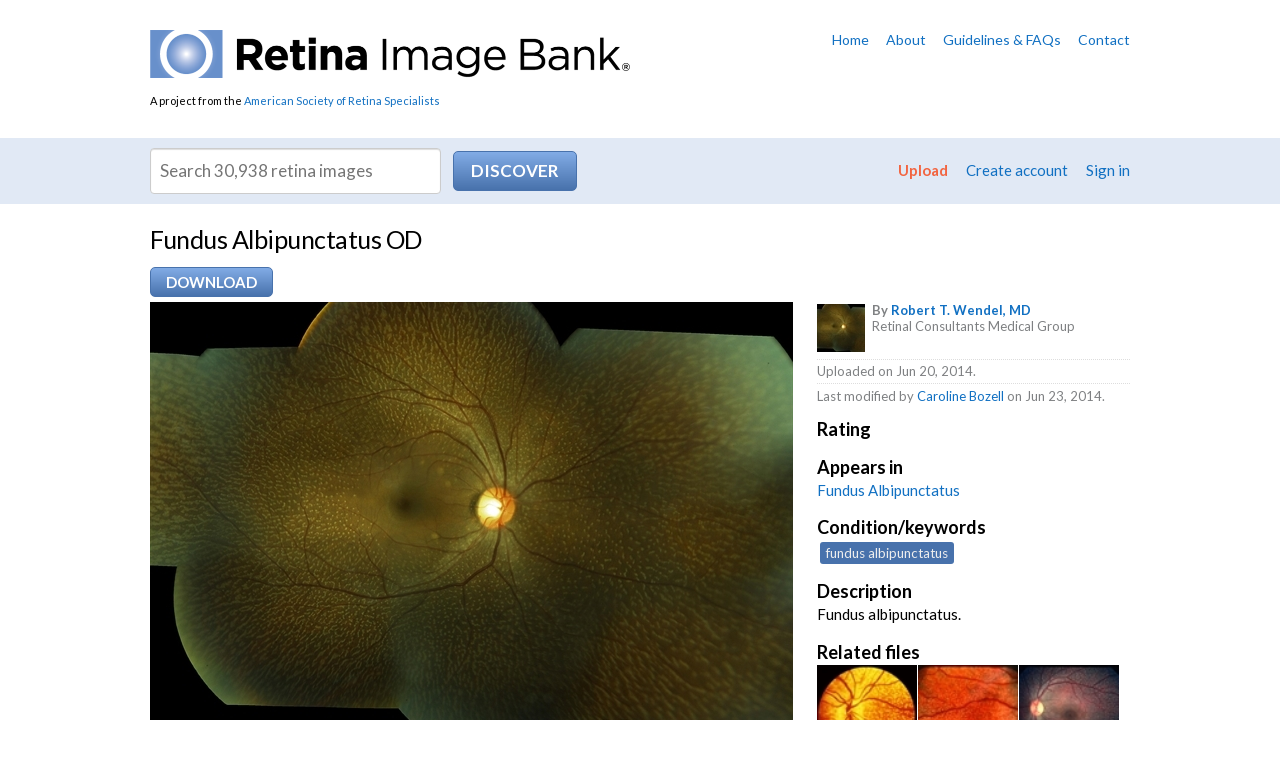

--- FILE ---
content_type: text/html; charset=utf-8
request_url: https://imagebank.asrs.org/file/18482/fundus-albipunctatus-od
body_size: 25156
content:
<!DOCTYPE html>
<html>
<head id="Head1">
    <!-- Title -->
    <title>
	
  Fundus Albipunctatus OD - Retina Image Bank

</title>
      
	<!-- Google Tag Manager -->
	<script>(function(w,d,s,l,i){w[l]=w[l]||[];w[l].push({'gtm.start':
	new Date().getTime(),event:'gtm.js'});var f=d.getElementsByTagName(s)[0],
	j=d.createElement(s),dl=l!='dataLayer'?'&l='+l:'';j.async=true;j.src=
	'https://www.googletagmanager.com/gtm.js?id='+i+dl;f.parentNode.insertBefore(j,f);
	})(window,document,'script','dataLayer','GTM-PQL4LBJ');</script>
	<!-- End Google Tag Manager -->

    <!-- Info -->
    <meta http-equiv="Content-Type" content="text/html; charset=iso-8859-1" />
    <meta name="author" content="The Retina Image Bank" />
    <meta name="Copyright" content="Copyright (c) The Retina Image Bank" />
    <meta name="apple-mobile-web-app-title" content="RetinaImages" /><meta name="HandheldFriendly" content="true" /><meta name="viewport" content="initial-scale=1.0, user-scalable=yes, width=device-width" />
  
    <!-- Icons -->
    <link rel="Shortcut Icon" href="/favicon.ico" type="image/x-icon" /><link href="/content/images/apple-touch-icon.png" rel="apple-touch-icon" />
    
    <!-- Styles -->
    <link href="/content/styles/master.css?w=1" media="all" rel="stylesheet" type="text/css" />
    <link href="/content/styles/prettyPhoto.css?w=1" media="all" rel="stylesheet" type="text/css" />
    <link href="/content/styles/print.css?w=1" media="print" rel="stylesheet" type="text/css" />
    <link href="/scripts/css/smoothness/jquery-ui-1.8.16.custom.css" media="all" rel="stylesheet" type="text/css" />

    <!--[if IE 7]>
        <link rel="stylesheet" href="https://netdna.bootstrapcdn.com/font-awesome/3.2.1/css/font-awesome-ie7.min.css" />
    <![endif]-->
  
    <!-- JavaScript -->
    <script src="/scripts/jquery-1.7.2.min.js" type="text/javascript"></script>
    <script src="/scripts/jquery-ui-1.8.16.min.js" type="text/javascript"></script>
    <script src="/scripts/jquery.link-icons.js" type="text/javascript"></script>
    <script src="/scripts/jquery.prettyPhoto.js" type="text/javascript"></script>
    <script src="/scripts/references.js" type="text/javascript"></script>
    <script src="/scripts/jquery.replacetext.min.js" type="text/javascript"></script>
    <script src="/scripts/figures.js" type="text/javascript"></script>
    <script src="/scripts/webitects-placeholder-fallback.js" type="text/javascript"></script>
    <script src="/scripts/utils/w.ie-prototype-fixes.js" type="text/javascript"></script>
    <script src="/scripts/utils/w.util.js" type="text/javascript"></script>    
    <script src="/scripts/rib/w.searchable-keywords.js" type="text/javascript"></script>
    <script src="/scripts/wajax.js" type="text/javascript"></script>
    <script src="/scripts/w.confirm-click.js" type="text/javascript"></script>
    <script src="/scripts/w.confirm-message.js" type="text/javascript"></script>
    <script src="/scripts/w.form-message.js" type="text/javascript"></script>
    <script src="/scripts/responsive.js?t=1" type="text/javascript"></script>
   
   <!--page specific-->
      
    <script type="text/javascript" src="/scripts/rib/w.rater.js"></script>
    <script type="text/javascript" src="/scripts/jquery.tmpl.1.1.1.js"></script>
    <script type="text/javascript" src="/scripts/w.download-limiter.js"></script>
    <script type="text/javascript" src="/scripts/utils/w.linkify.js"></script>
</head>
<body class="
">
    <!-- Google Tag Manager (noscript) -->
    <noscript><iframe src="https://www.googletagmanager.com/ns.html?id=GTM-PQL4LBJ"
    height="0" width="0" style="display:none;visibility:hidden"></iframe></noscript>
    <!-- End Google Tag Manager (noscript) -->


    
<!-- Header -->
<div id="header">
  <div id="header-content">
    <div id="logo">
        <a href="/?reset=true"><img alt="Retina Image Bank" src="/content/images/logo.png" /></a>
        <div id="asrs-credit">A project from the <a href="http://www.asrs.org">American Society of Retina Specialists</a></div>
    </div>
    
    

<ul id="header-nav">
  <li><a href="/home">Home</a></li>
  <li><a href="/about">About</a></li>
  <li><a href="/guidelines">Guidelines &amp; FAQs</a></li>
  <li><a href="/contact">Contact</a></li>
</ul>
    
    <div class="clear"></div>
  </div>
</div>

<!-- Navigation -->


    <div id="nav">
        <div id="nav-content">
            <div id="search">
                <form id="search-form" action="/discover-new/files">
                    <input type="hidden" name="newSearch" value="True" />
                    <div><input class="txt" placeholder="Search 30,938 retina images" id="q" value="" /> <input id="search-btn" class="action" type="submit" value="Discover" /></div>
                </form>
            </div>
    
            <ul id="member-nav">
                <li class="upload-link"><a href="/upload">Upload</a></li>
                
                    <li><a href="/create-account">Create account</a></li>
                    <li><a href="/Members/Login">Sign in</a></li>            
                
            </ul>
  
            <div class="clear"></div>
        </div>
    </div>

<script type="text/javascript">
    (function ($) {
        $(document).ready(function () {
            var searchBtn = $('#search-btn');
            var searchTxt = $('#q');
            var searchForm = $('#search-form');
            $(searchTxt).bind('keypress', function (e) {
                var code = e.keyCode ? e.keyCode : e.which;
                if (code == 1 || code == 13) {
                    $(searchBtn).trigger(new $.Event('click'));
                    e.preventDefault();
                    return false;
                }
            });
            $(searchBtn).bind('click', function (e) {
                var data;
                var query = $(searchTxt).val();

                // IE fix
                if (query == ($(searchTxt).attr('placeholder')))
                    query = '';

                query = escape(query.replace(' ', '+'));                
                
                if (query == '' || query == $(searchTxt).attr('placeholder')) {
                    data = '/1/25?q=';
                }
                else
                    data = '/4/25?q=' + query;

                var url = $(searchForm).attr('action') + data;
                window.location = url;
                e.preventDefault();
                return false;
            });
        });
    })(jQuery);
</script>

<div id="intro">
  <div id="intro-content">
    
    
  
    <h1>Fundus Albipunctatus OD</h1>

    <form id="download-form" action="/image/download" method="post">
        <input type="hidden" name="tempPath" id="tempPath" />
        <input type="hidden" name="fileName" id="fileName" />
        <input type="hidden" name="fileId" id="fId" value="18482" />
        <input type="hidden" name="memberId" id="mId" value="0" />
    </form>  

    <div id="file-actions">
        
                <span class="set">
                    <a class="action" href="/Members/Login?returnUrl=%2Ffile%2F18482">Download</a>
                </span>
            
    </div>
    <div class="clear"></div>

  </div>
</div>

<!-- Content -->
<div id="content-wrapper">
    <div id="content">
      
      
      <!-- Primary content -->
      <div id="content-primary">
        
    
  
    
    

<div id="preview">
    
    <img src="/tmp/asrs-rib-image-18482.jpg/image-full;max$643,0.ImageHandler" class="preview" alt="file" id="preview-image" />
        
</div>

    <p class="mute">File number: 18482</p>  

    <input id="fileId" name="fileId" type="hidden" value="18482" />
  
    <hr />
  
    
    


<h2>Comments</h2>
  
<div id="new-comments">
    <ol class="comments"></ol>
</div>
  

    <p> <a href="/Members/Login">Sign in</a> to comment.</p>



    <div id="modal-bg" class="modal" style="display:none;">
        <div id="loadingDiv">
            <p>
                <img src="/content/images/shared/loading.gif" alt="loading" />
                Initializing download.<br />
                Please wait...
            </p>
            <div class="clear"></div>
        </div>
    </div>


      </div>
      <!-- /Primary content -->
      
      <!-- Secondary content -->
      <div id="content-secondary">
        

        

    

  
<div id="file-info">
    <ul class="file-credits mute">
        <li class="owner">
            
            <img src="/Content/imagebank/461989fe-2d49-4122-bd32-fa3b6e3bb297---thumb.jpg/image-square;max$48,0.ImageHandler" class="credits-thumb" alt="" />
            <strong>By <a href="/members/profile/216/robert-t-wendel">Robert T. Wendel, MD</a></strong>
            <br />Retinal Consultants Medical Group
            
            <div class="clear"></div>
        </li>
        <li>Uploaded on Jun 20, 2014.</li>
          
        

            <li>Last modified by <a href="/members/profile/10204">Caroline  Bozell</a> on Jun 23, 2014.</li>
            </ul>
    
    <dl>



    <dt>Rating </dt>
    <dd>
    </dd>


      
        <dt>Appears in</dt>
        <dd><a href="/case/1651/fundus-albipunctatus">Fundus Albipunctatus</a></dd>
      
            <dt>Condition/keywords</dt>
            <dd>
                <span class="searchable-keywords">
fundus albipunctatus
                </span>
            </dd>
      
      
      
            <dt>Description</dt>
            <dd>Fundus albipunctatus.</dd>
    </dl>


    <h3>Related files</h3>    
    <ul class="related-files">
        <li>
            <a href="/file/1654">
                <img src="/Content/imagebank/Halperin-Slide-49-Fundus-Olbi---thumb.jpg/image-square;max$79,0.ImageHandler" class="" alt="Fundus Albipunctatus" title="Fundus Albipunctatus" />
            </a>
        </li>
        <li>
            <a href="/file/1603">
                <img src="/Content/imagebank/Halperin-Slide-5-Fundus-Albi-(1)---thumb.jpg/image-square;max$79,0.ImageHandler" class="" alt="Fundus Albipunctatus" title="Fundus Albipunctatus" />
            </a>
        </li>
        <li>
            <a href="/file/5320">
                <img src="/Content/imagebank/Slide-16-Fundus-Albipunctatus---thumb.jpg/image-square;max$79,0.ImageHandler" class="" alt="Fundus Albipunctatus" title="Fundus Albipunctatus" />
            </a>
        </li>
        <li>
            <a href="/file/5322">
                <img src="/Content/imagebank/Slide-18-Fundus-Albipunctatus---thumb.jpg/image-square;max$79,0.ImageHandler" class="" alt="Fundus Albipunctatus" title="Fundus Albipunctatus" />
            </a>
        </li>
        <li>
            <a href="/file/5321">
                <img src="/Content/imagebank/Slide-17-Fundus-Albipunctatus---thumb.jpg/image-square;max$79,0.ImageHandler" class="" alt="Fundus Albipunctatus" title="Fundus Albipunctatus" />
            </a>
        </li>
        <li>
            <a href="/file/18483">
                <img src="/Content/imagebank/13ffbf93-7bbc-447c-9dfe-6ea305cdc672---thumb.jpg/image-square;max$79,0.ImageHandler" class="" alt="Fundus Albipunctatus OS" title="Fundus Albipunctatus OS" />
            </a>
        </li>
        <li>
            <a href="/file/22895">
                <img src="/Content/imagebank/30b77a10-fcd3-44f9-a0d9-c5559be76533---thumb.jpg/image-square;max$79,0.ImageHandler" class="" alt="Fundus Albipunctatus" title="Fundus Albipunctatus" />
            </a>
        </li>
        <li>
            <a href="/file/22896">
                <img src="/Content/imagebank/44e65585-cebb-459b-bb19-830221f8534b---thumb.jpg/image-square;max$79,0.ImageHandler" class="" alt="Fundus Albipunctatus" title="Fundus Albipunctatus" />
            </a>
        </li>
        <li>
            <a href="/file/22897">
                <img src="/Content/imagebank/afb257ac-53fc-4d69-9e61-a562e9117b4e---thumb.jpg/image-square;max$79,0.ImageHandler" class="" alt="Fundus Albipunctatus" title="Fundus Albipunctatus" />
            </a>
        </li>
        <li>
            <a href="/file/22898">
                <img src="/Content/imagebank/b880a8a5-bbd0-4fb7-a5e1-243aedc75718---thumb.jpg/image-square;max$79,0.ImageHandler" class="" alt="Fundus albipunctatus" title="Fundus albipunctatus" />
            </a>
        </li>
        <li>
            <a href="/file/22899">
                <img src="/Content/imagebank/a56aa7fb-57bc-42e8-bcd1-259e401f39e4---thumb.jpg/image-square;max$79,0.ImageHandler" class="" alt="Fundus albipunctatus" title="Fundus albipunctatus" />
            </a>
        </li>
        <li>
            <a href="/file/22900">
                <img src="/Content/imagebank/683d930a-a949-4da2-b93b-1efedc9a1060---thumb.jpg/image-square;max$79,0.ImageHandler" class="" alt="Fundus albipunctatus" title="Fundus albipunctatus" />
            </a>
        </li>
    </ul>
    <div class="clear"></div>

</div>    

    <script type="text/javascript">
        (function ($) {

            $(document).ready(function () {
                // variables
                var commentBtn = $('#submit-comment');
                var commentForm = $('#comment-form');
                var newComments = $('#new-comments').find('ol').first();
                var noComments = $('#no-comments');
                var container = $('#image-container');
                var deleteBtn = $('#delete-btn');
                var editBtn = $('#edit-btn');
                var form = $('#file-details-form');
                var formDiv = $('#form-div');
                var cancelBtn = $('#cancel-btn');
                var imageDetails = $('#image-details');
                var imageDiv = $('#preview');
                var previewImg = $('#preview-image');
                var previewOps = $('#preview-ops');
                var saveBtn = $('#submit');
                var oldLabel;
                var isDownloading = false;

                // initializers
                initDownload();
                initCommenting();
                initDeleteComment();

                if ($('.rater').length > 0) {
                    Rater.init({
                        memberRating: 0,
                        ratingCount: 0,
                        ratingSelector: '#image-rating',
                        selector: '.rater'
                    });
                }

                $('.linkify').wLinkify();

                // --------------------------------------------------------

                function nl2br(str) {
                    var breakTag = '<br />';
                    return (str + '').replace(/([^>\r\n]?)(\r\n|\n\r|\r|\n)/g, '$1' + breakTag + '$2');
                }

                // prepare file download
                function initDownload() {
                    var modalBg = $('#modal-bg');
                    var downloadLink = $('#download-file');
                    var downloadUrl;
                    var url;
                    var data;
                    var tempPath;
                    var fileName;

                    // initialize download limiter
                    downloadLimiter.init({
                        count: 0,
                        counter: '#dlCount',
                        limit: 0,
                        limiter: '#dlLimit'
                    });

                    if ($(downloadLink != undefined)) {
                        $(downloadLink).bind('click', function (e) {
                            if(!isDownloading) {
                                isDownloading = true;
                                downloadUrl = $(downloadLink).attr('data-val-url');
                                url = $(downloadLink).attr('href');
                                data = 'id=' + $('#fileId').val();

                                $(modalBg).fadeIn('fast');

                                $.ajax({
                                    type: 'Post',
                                    url: url,
                                    data: data,
                                    success: function (results) {
                                        console.log(url);
                                        if (results.Message == 'OK') {
                                            tempPath = results.TempPath;
                                            fileName = results.FileName;
                                            processDownload();
                                            $(modalBg).fadeOut('fast');                                            
                                        }
                                        else {
                                            initConfirmMessage($, results.Message, 'error');
                                            $(modalBg).fadeOut('fast');
                                            isDownloading = false;
                                        }
                                    },
                                    error: function (status) {
                                        initConfirmMessage($, 'Cannot download file. You may not have permissions. Contact our staff if you keep getting this error.', 'error');
                                        $(modalBg).fadeOut('fast');
                                        isDownloading = false;
                                    }
                                });
                            }
                            else {
                                initConfirmMessage($, 'Download in progress. Please wait...', 'error');
                            }

                            e.preventDefault();
                            return false;
                        });
                    }

                    function processDownload() {
                        $('#tempPath').val(tempPath);
                        $('#fileName').val(fileName);
                        var form = $('#download-form');
                        $(form).submit();

                        $('#download-file').remove();
                        $('#download-done').show();                        
                        downloadLimiter.download();
                        isDownloading = false;
                    }
                }

                // initialize ajax comment submitting
                function initCommenting() {
                    $(commentBtn).wajax({
                        form: $(commentForm),
                        type: 'Post',
                        htmlOnWait: 'Submitting...',
                        originalState: true,
                        onSuccess: function () {
                            var results = $(this).wajax('getResults');
                            if (results.Message == 'OK') {
                                var c = results.Comment;
                                $(noComments).remove();
                                $(newComments).prepend(getComment(c));
                                highlightComment('#comment-' + c.Id);
                                $('#comment-contents').val('');
                                initDeleteComment()
                            }
                            else
                                alert(results.Message);
                        },
                        onError: function () {
                            alert('500 Error: Could not submit comment.');
                        }
                    });
                }

                // comment template
                function getComment(comment) {
                    var html = '';
                    html += '<li id="comment-' + comment.Id + '" data-val-commentid="' + comment.Id + '">';
                    html += comment.IsAdmin ? '<div class="opts"><a class="delete-comment" href="#" data-val-id="' + comment.Id + '">[Delete]</a></div>' : '';
                    html += '  <!--<div class="rate">';
                    html += '    <a class="like" href="#" title="Like comment"><i class="icon-thumbs-up"></i></a>';
                    html += '    <a class="dislike" href="#" title="Dislike comment"><i class="icon-thumbs-down"></i></a>';
                    html += '  </div>-->';
                    html += '  <p>';
                    html += '    <a class="member" href="/members/profile/' + comment.MemberId + '">';
                    html += '      <img src="/content/images/placeholder.jpg" alt="profile picture" border="0" />';
                    html += '      <strong>' + comment.MemberFullName + '</strong>';
                    html += '    </a>';
                    html += '    <span class="mute">(' + comment.FormattedDate + ')</span>';
                    html += '  </p>';
                    html += '  <p>' + Util.nl2br(Util.linkify(comment.Comment)) + '</p>';
                    html += '  <div class="clear"></div>';
                    html += '</li>';
                    return html;
                }

                // highlight comment
                function highlightComment(id) {
                    $(id).closest('div').addClass('new');
                    setTimeout(function () {
                        $(id).closest('div').animate({ backgroundColor: '#fff' }, 2500);
                    }, 2500);

                    // scroll to new comment
                    $('html, body').animate({
                        scrollTop: $(id).closest('div').offset().top - 50
                    }, 1000);
                }

                function initDeleteComment() {
                    var url = '/file/delete-comment';
                    $('.delete-comment').each(function () {
                        $(this).unbind('click');
                        $(this).bind('click', function (e) {
                            var c = confirm('Are you sure you want to delete this comment?');
                            if (c) {
                                var btn = $(this);
                                var data = 'id=' + $(this).attr('data-val-id') + '&isAdmin=' + $('#isAdmin').val();
                                $.ajax({
                                    type: 'Post',
                                    url: url,
                                    data: data,
                                    success: function (results) {
                                        if (results.Message == 'OK') {
                                            var comment = $(btn).closest('li');
                                            $(comment).slideUp('fast', function () {
                                                $(this).remove();
                                            })
                                        }
                                        else
                                            alert(results.Message);
                                    },
                                    error: function (status) {
                                        alert('500 Error: Could not delete error. Try again or contact our staff if error persists.');
                                    }
                                });
                            }

                            e.preventDefault();
                            return false;
                        });
                    });
                }

            });

        })(jQuery);
    </script>


      </div>
      <!-- /Secondary content -->
      
      <div class="clear"></div>
    </div>
</div>
<!-- /Content -->

<!-- Footer -->
<div id="footer">
  <div id="footer-content">
        
    
    <h6><strong>Retina</strong> Image Bank</h6>
    <p>A project from the <a href="http://www.asrs.org">American Society of Retina Specialists</a></p>
    <div id="colophon">
      <div class="copyright">&copy; 2026 American Society of Retina Specialists. All rights reserved. <a href="/privacy-statement">Privacy statement</a> <a href="/terms-of-use">Terms of Use</a> <span id="credit"><a href="http://www.webitects.com" target="_blank">Website by <strong>Webitects</strong></a></span></div>
    </div>
  </div>
</div>


<!-- Begin Google Anlaytics code --> 
<script src="/scripts/jquery.ga-event-tracker.js" type="text/javascript"></script>
<script type="text/javascript">

    var _gaq = _gaq || [];
    _gaq.push(['_setAccount', 'UA-28231232-3']);
    _gaq.push(['_trackPageview']);

    (function () {
        var ga = document.createElement('script'); ga.type = 'text/javascript'; ga.async = true;
        ga.src = ('https:' == document.location.protocol ? 'https://ssl' : 'http://www') + '.google-analytics.com/ga.js';
        var s = document.getElementsByTagName('script')[0]; s.parentNode.insertBefore(ga, s);
    })();

</script>
<!-- End Google Anlaytics code --> 
   

</body>
</html>

--- FILE ---
content_type: application/javascript
request_url: https://imagebank.asrs.org/scripts/figures.js
body_size: 1390
content:
/*--------------------------------------------------------+
 | Figures.js                                             |
 | - Generates links between figures and their references |
 | - Enables PrettyPhoto if larger version exists         |
 | (Relies on jquery.replacetext.min.js)                  |
 +--------------------------------------------------------*/

(function ($) {
  $(function () {
    var containerID = "#content-primary";
    
    // Prepare captions for lightboxes
    $("a.figure:not(a[title])").each(function () {
      $(this).attr("title", $(this).parents("[class*='call-']").text());
    });

    // Add icon
    $("a.figure").append("<span class='magnify'>Enlarge</span>");
    
    // Detect and create figure links
    $(containerID + " *").replaceText(/\((figure (\d{1,}))\)/gi, function(txt){
      // Remove parentheses
      txt = txt.replace(/\(|\)/gi, "");
      
      // Find related image
      var img = $(containerID + " [class*='call-']:contains('" + txt + "') img");
      
      // Get caption
      var caption = img.parents("[class*='call-']").text();
      
      // If image found, return link for replacement
      if (img.length > 0) {
        var href = img.attr("src").match(/.*\.(gif|jpg|png)/g)[0];
        return "(<a class='figure-link' href='" + href + "' title='" + caption + "'>" + txt + "</a>)";
      } else {
        return
      }
    });
    
    // Initialize prettyPhoto
    $("a.figure, a.figure-link").prettyPhoto({
      deeplinking: false,
      overlay_gallery: false,
      social_tools: false
    });
  });
})(jQuery);